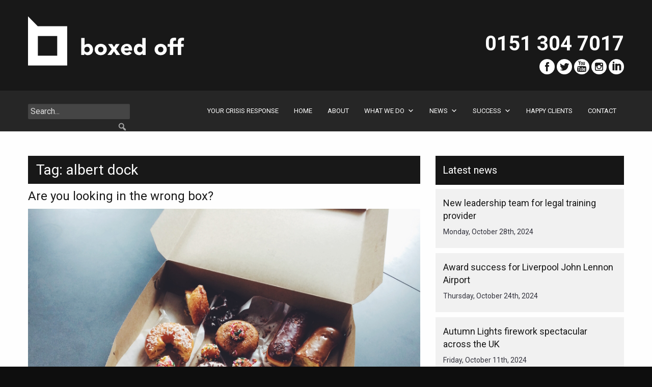

--- FILE ---
content_type: text/html; charset=UTF-8
request_url: https://boxedoffcomms.co.uk/tag/albert-dock/
body_size: 8717
content:
<!doctype html>

<html class="no-js"  lang="en-US">

<head>
	<meta charset="utf-8">

	<!-- Force IE to use the latest rendering engine available -->
	<meta http-equiv="X-UA-Compatible" content="IE=edge">

	<!-- Mobile Meta -->
	<meta name="viewport" content="width=device-width, initial-scale=1.0">
	<meta class="foundation-mq">

	<!-- If Site Icon isn't set in customizer -->
		<!-- Icons & Favicons -->
	<link rel="icon" href="https://boxedoffcomms.co.uk/wp-content/themes/boxed-off-comms-2017/favicon.png">
	<link href="https://boxedoffcomms.co.uk/wp-content/themes/boxed-off-comms-2017/assets/images/apple-icon-touch.png" rel="apple-touch-icon" />
			<!--[if IE]>
				<link rel="shortcut icon" href="https://boxedoffcomms.co.uk/wp-content/themes/boxed-off-comms-2017/favicon.ico">
			<![endif]-->
			<meta name="msapplication-TileColor" content="#f01d4f">
			<meta name="msapplication-TileImage" content="https://boxedoffcomms.co.uk/wp-content/themes/boxed-off-comms-2017/assets/images/win8-tile-icon.png">
			<meta name="theme-color" content="#121212">
			
			<link rel="pingback" href="https://boxedoffcomms.co.uk/xmlrpc.php">

			<meta name='robots' content='index, follow, max-image-preview:large, max-snippet:-1, max-video-preview:-1' />

	<!-- This site is optimized with the Yoast SEO plugin v22.9 - https://yoast.com/wordpress/plugins/seo/ -->
	<title>albert dock &#187; Boxed Off Comms</title>
	<link rel="canonical" href="https://boxedoffcomms.co.uk/tag/albert-dock/" />
	<meta property="og:locale" content="en_US" />
	<meta property="og:type" content="article" />
	<meta property="og:title" content="albert dock &#187; Boxed Off Comms" />
	<meta property="og:url" content="https://boxedoffcomms.co.uk/tag/albert-dock/" />
	<meta property="og:site_name" content="Boxed Off Comms" />
	<meta name="twitter:card" content="summary_large_image" />
	<script type="application/ld+json" class="yoast-schema-graph">{"@context":"https://schema.org","@graph":[{"@type":"CollectionPage","@id":"https://boxedoffcomms.co.uk/tag/albert-dock/","url":"https://boxedoffcomms.co.uk/tag/albert-dock/","name":"albert dock &#187; Boxed Off Comms","isPartOf":{"@id":"https://boxedoffcomms.co.uk/#website"},"breadcrumb":{"@id":"https://boxedoffcomms.co.uk/tag/albert-dock/#breadcrumb"},"inLanguage":"en-US"},{"@type":"BreadcrumbList","@id":"https://boxedoffcomms.co.uk/tag/albert-dock/#breadcrumb","itemListElement":[{"@type":"ListItem","position":1,"name":"Home","item":"https://boxedoffcomms.co.uk/"},{"@type":"ListItem","position":2,"name":"albert dock"}]},{"@type":"WebSite","@id":"https://boxedoffcomms.co.uk/#website","url":"https://boxedoffcomms.co.uk/","name":"Boxed Off Comms","description":"PR, Public Affairs, Crisis Management &amp; Media Trainingpool","potentialAction":[{"@type":"SearchAction","target":{"@type":"EntryPoint","urlTemplate":"https://boxedoffcomms.co.uk/?s={search_term_string}"},"query-input":"required name=search_term_string"}],"inLanguage":"en-US"}]}</script>
	<!-- / Yoast SEO plugin. -->


<link rel="alternate" type="application/rss+xml" title="Boxed Off Comms &raquo; Feed" href="https://boxedoffcomms.co.uk/feed/" />
<link rel="alternate" type="application/rss+xml" title="Boxed Off Comms &raquo; Comments Feed" href="https://boxedoffcomms.co.uk/comments/feed/" />
<link rel="alternate" type="application/rss+xml" title="Boxed Off Comms &raquo; albert dock Tag Feed" href="https://boxedoffcomms.co.uk/tag/albert-dock/feed/" />
<script type="text/javascript">
/* <![CDATA[ */
window._wpemojiSettings = {"baseUrl":"https:\/\/s.w.org\/images\/core\/emoji\/15.0.3\/72x72\/","ext":".png","svgUrl":"https:\/\/s.w.org\/images\/core\/emoji\/15.0.3\/svg\/","svgExt":".svg","source":{"concatemoji":"https:\/\/boxedoffcomms.co.uk\/wp-includes\/js\/wp-emoji-release.min.js"}};
/*! This file is auto-generated */
!function(i,n){var o,s,e;function c(e){try{var t={supportTests:e,timestamp:(new Date).valueOf()};sessionStorage.setItem(o,JSON.stringify(t))}catch(e){}}function p(e,t,n){e.clearRect(0,0,e.canvas.width,e.canvas.height),e.fillText(t,0,0);var t=new Uint32Array(e.getImageData(0,0,e.canvas.width,e.canvas.height).data),r=(e.clearRect(0,0,e.canvas.width,e.canvas.height),e.fillText(n,0,0),new Uint32Array(e.getImageData(0,0,e.canvas.width,e.canvas.height).data));return t.every(function(e,t){return e===r[t]})}function u(e,t,n){switch(t){case"flag":return n(e,"\ud83c\udff3\ufe0f\u200d\u26a7\ufe0f","\ud83c\udff3\ufe0f\u200b\u26a7\ufe0f")?!1:!n(e,"\ud83c\uddfa\ud83c\uddf3","\ud83c\uddfa\u200b\ud83c\uddf3")&&!n(e,"\ud83c\udff4\udb40\udc67\udb40\udc62\udb40\udc65\udb40\udc6e\udb40\udc67\udb40\udc7f","\ud83c\udff4\u200b\udb40\udc67\u200b\udb40\udc62\u200b\udb40\udc65\u200b\udb40\udc6e\u200b\udb40\udc67\u200b\udb40\udc7f");case"emoji":return!n(e,"\ud83d\udc26\u200d\u2b1b","\ud83d\udc26\u200b\u2b1b")}return!1}function f(e,t,n){var r="undefined"!=typeof WorkerGlobalScope&&self instanceof WorkerGlobalScope?new OffscreenCanvas(300,150):i.createElement("canvas"),a=r.getContext("2d",{willReadFrequently:!0}),o=(a.textBaseline="top",a.font="600 32px Arial",{});return e.forEach(function(e){o[e]=t(a,e,n)}),o}function t(e){var t=i.createElement("script");t.src=e,t.defer=!0,i.head.appendChild(t)}"undefined"!=typeof Promise&&(o="wpEmojiSettingsSupports",s=["flag","emoji"],n.supports={everything:!0,everythingExceptFlag:!0},e=new Promise(function(e){i.addEventListener("DOMContentLoaded",e,{once:!0})}),new Promise(function(t){var n=function(){try{var e=JSON.parse(sessionStorage.getItem(o));if("object"==typeof e&&"number"==typeof e.timestamp&&(new Date).valueOf()<e.timestamp+604800&&"object"==typeof e.supportTests)return e.supportTests}catch(e){}return null}();if(!n){if("undefined"!=typeof Worker&&"undefined"!=typeof OffscreenCanvas&&"undefined"!=typeof URL&&URL.createObjectURL&&"undefined"!=typeof Blob)try{var e="postMessage("+f.toString()+"("+[JSON.stringify(s),u.toString(),p.toString()].join(",")+"));",r=new Blob([e],{type:"text/javascript"}),a=new Worker(URL.createObjectURL(r),{name:"wpTestEmojiSupports"});return void(a.onmessage=function(e){c(n=e.data),a.terminate(),t(n)})}catch(e){}c(n=f(s,u,p))}t(n)}).then(function(e){for(var t in e)n.supports[t]=e[t],n.supports.everything=n.supports.everything&&n.supports[t],"flag"!==t&&(n.supports.everythingExceptFlag=n.supports.everythingExceptFlag&&n.supports[t]);n.supports.everythingExceptFlag=n.supports.everythingExceptFlag&&!n.supports.flag,n.DOMReady=!1,n.readyCallback=function(){n.DOMReady=!0}}).then(function(){return e}).then(function(){var e;n.supports.everything||(n.readyCallback(),(e=n.source||{}).concatemoji?t(e.concatemoji):e.wpemoji&&e.twemoji&&(t(e.twemoji),t(e.wpemoji)))}))}((window,document),window._wpemojiSettings);
/* ]]> */
</script>
<link rel='stylesheet' id='formidable-css' href='https://boxedoffcomms.co.uk/wp-content/plugins/formidable/css/formidableforms.css' type='text/css' media='all' />
<style id='wp-emoji-styles-inline-css' type='text/css'>

	img.wp-smiley, img.emoji {
		display: inline !important;
		border: none !important;
		box-shadow: none !important;
		height: 1em !important;
		width: 1em !important;
		margin: 0 0.07em !important;
		vertical-align: -0.1em !important;
		background: none !important;
		padding: 0 !important;
	}
</style>
<link rel='stylesheet' id='wp-block-library-css' href='https://boxedoffcomms.co.uk/wp-includes/css/dist/block-library/style.min.css' type='text/css' media='all' />
<style id='classic-theme-styles-inline-css' type='text/css'>
/*! This file is auto-generated */
.wp-block-button__link{color:#fff;background-color:#32373c;border-radius:9999px;box-shadow:none;text-decoration:none;padding:calc(.667em + 2px) calc(1.333em + 2px);font-size:1.125em}.wp-block-file__button{background:#32373c;color:#fff;text-decoration:none}
</style>
<style id='global-styles-inline-css' type='text/css'>
body{--wp--preset--color--black: #000000;--wp--preset--color--cyan-bluish-gray: #abb8c3;--wp--preset--color--white: #ffffff;--wp--preset--color--pale-pink: #f78da7;--wp--preset--color--vivid-red: #cf2e2e;--wp--preset--color--luminous-vivid-orange: #ff6900;--wp--preset--color--luminous-vivid-amber: #fcb900;--wp--preset--color--light-green-cyan: #7bdcb5;--wp--preset--color--vivid-green-cyan: #00d084;--wp--preset--color--pale-cyan-blue: #8ed1fc;--wp--preset--color--vivid-cyan-blue: #0693e3;--wp--preset--color--vivid-purple: #9b51e0;--wp--preset--gradient--vivid-cyan-blue-to-vivid-purple: linear-gradient(135deg,rgba(6,147,227,1) 0%,rgb(155,81,224) 100%);--wp--preset--gradient--light-green-cyan-to-vivid-green-cyan: linear-gradient(135deg,rgb(122,220,180) 0%,rgb(0,208,130) 100%);--wp--preset--gradient--luminous-vivid-amber-to-luminous-vivid-orange: linear-gradient(135deg,rgba(252,185,0,1) 0%,rgba(255,105,0,1) 100%);--wp--preset--gradient--luminous-vivid-orange-to-vivid-red: linear-gradient(135deg,rgba(255,105,0,1) 0%,rgb(207,46,46) 100%);--wp--preset--gradient--very-light-gray-to-cyan-bluish-gray: linear-gradient(135deg,rgb(238,238,238) 0%,rgb(169,184,195) 100%);--wp--preset--gradient--cool-to-warm-spectrum: linear-gradient(135deg,rgb(74,234,220) 0%,rgb(151,120,209) 20%,rgb(207,42,186) 40%,rgb(238,44,130) 60%,rgb(251,105,98) 80%,rgb(254,248,76) 100%);--wp--preset--gradient--blush-light-purple: linear-gradient(135deg,rgb(255,206,236) 0%,rgb(152,150,240) 100%);--wp--preset--gradient--blush-bordeaux: linear-gradient(135deg,rgb(254,205,165) 0%,rgb(254,45,45) 50%,rgb(107,0,62) 100%);--wp--preset--gradient--luminous-dusk: linear-gradient(135deg,rgb(255,203,112) 0%,rgb(199,81,192) 50%,rgb(65,88,208) 100%);--wp--preset--gradient--pale-ocean: linear-gradient(135deg,rgb(255,245,203) 0%,rgb(182,227,212) 50%,rgb(51,167,181) 100%);--wp--preset--gradient--electric-grass: linear-gradient(135deg,rgb(202,248,128) 0%,rgb(113,206,126) 100%);--wp--preset--gradient--midnight: linear-gradient(135deg,rgb(2,3,129) 0%,rgb(40,116,252) 100%);--wp--preset--font-size--small: 13px;--wp--preset--font-size--medium: 20px;--wp--preset--font-size--large: 36px;--wp--preset--font-size--x-large: 42px;--wp--preset--spacing--20: 0.44rem;--wp--preset--spacing--30: 0.67rem;--wp--preset--spacing--40: 1rem;--wp--preset--spacing--50: 1.5rem;--wp--preset--spacing--60: 2.25rem;--wp--preset--spacing--70: 3.38rem;--wp--preset--spacing--80: 5.06rem;--wp--preset--shadow--natural: 6px 6px 9px rgba(0, 0, 0, 0.2);--wp--preset--shadow--deep: 12px 12px 50px rgba(0, 0, 0, 0.4);--wp--preset--shadow--sharp: 6px 6px 0px rgba(0, 0, 0, 0.2);--wp--preset--shadow--outlined: 6px 6px 0px -3px rgba(255, 255, 255, 1), 6px 6px rgba(0, 0, 0, 1);--wp--preset--shadow--crisp: 6px 6px 0px rgba(0, 0, 0, 1);}:where(.is-layout-flex){gap: 0.5em;}:where(.is-layout-grid){gap: 0.5em;}body .is-layout-flex{display: flex;}body .is-layout-flex{flex-wrap: wrap;align-items: center;}body .is-layout-flex > *{margin: 0;}body .is-layout-grid{display: grid;}body .is-layout-grid > *{margin: 0;}:where(.wp-block-columns.is-layout-flex){gap: 2em;}:where(.wp-block-columns.is-layout-grid){gap: 2em;}:where(.wp-block-post-template.is-layout-flex){gap: 1.25em;}:where(.wp-block-post-template.is-layout-grid){gap: 1.25em;}.has-black-color{color: var(--wp--preset--color--black) !important;}.has-cyan-bluish-gray-color{color: var(--wp--preset--color--cyan-bluish-gray) !important;}.has-white-color{color: var(--wp--preset--color--white) !important;}.has-pale-pink-color{color: var(--wp--preset--color--pale-pink) !important;}.has-vivid-red-color{color: var(--wp--preset--color--vivid-red) !important;}.has-luminous-vivid-orange-color{color: var(--wp--preset--color--luminous-vivid-orange) !important;}.has-luminous-vivid-amber-color{color: var(--wp--preset--color--luminous-vivid-amber) !important;}.has-light-green-cyan-color{color: var(--wp--preset--color--light-green-cyan) !important;}.has-vivid-green-cyan-color{color: var(--wp--preset--color--vivid-green-cyan) !important;}.has-pale-cyan-blue-color{color: var(--wp--preset--color--pale-cyan-blue) !important;}.has-vivid-cyan-blue-color{color: var(--wp--preset--color--vivid-cyan-blue) !important;}.has-vivid-purple-color{color: var(--wp--preset--color--vivid-purple) !important;}.has-black-background-color{background-color: var(--wp--preset--color--black) !important;}.has-cyan-bluish-gray-background-color{background-color: var(--wp--preset--color--cyan-bluish-gray) !important;}.has-white-background-color{background-color: var(--wp--preset--color--white) !important;}.has-pale-pink-background-color{background-color: var(--wp--preset--color--pale-pink) !important;}.has-vivid-red-background-color{background-color: var(--wp--preset--color--vivid-red) !important;}.has-luminous-vivid-orange-background-color{background-color: var(--wp--preset--color--luminous-vivid-orange) !important;}.has-luminous-vivid-amber-background-color{background-color: var(--wp--preset--color--luminous-vivid-amber) !important;}.has-light-green-cyan-background-color{background-color: var(--wp--preset--color--light-green-cyan) !important;}.has-vivid-green-cyan-background-color{background-color: var(--wp--preset--color--vivid-green-cyan) !important;}.has-pale-cyan-blue-background-color{background-color: var(--wp--preset--color--pale-cyan-blue) !important;}.has-vivid-cyan-blue-background-color{background-color: var(--wp--preset--color--vivid-cyan-blue) !important;}.has-vivid-purple-background-color{background-color: var(--wp--preset--color--vivid-purple) !important;}.has-black-border-color{border-color: var(--wp--preset--color--black) !important;}.has-cyan-bluish-gray-border-color{border-color: var(--wp--preset--color--cyan-bluish-gray) !important;}.has-white-border-color{border-color: var(--wp--preset--color--white) !important;}.has-pale-pink-border-color{border-color: var(--wp--preset--color--pale-pink) !important;}.has-vivid-red-border-color{border-color: var(--wp--preset--color--vivid-red) !important;}.has-luminous-vivid-orange-border-color{border-color: var(--wp--preset--color--luminous-vivid-orange) !important;}.has-luminous-vivid-amber-border-color{border-color: var(--wp--preset--color--luminous-vivid-amber) !important;}.has-light-green-cyan-border-color{border-color: var(--wp--preset--color--light-green-cyan) !important;}.has-vivid-green-cyan-border-color{border-color: var(--wp--preset--color--vivid-green-cyan) !important;}.has-pale-cyan-blue-border-color{border-color: var(--wp--preset--color--pale-cyan-blue) !important;}.has-vivid-cyan-blue-border-color{border-color: var(--wp--preset--color--vivid-cyan-blue) !important;}.has-vivid-purple-border-color{border-color: var(--wp--preset--color--vivid-purple) !important;}.has-vivid-cyan-blue-to-vivid-purple-gradient-background{background: var(--wp--preset--gradient--vivid-cyan-blue-to-vivid-purple) !important;}.has-light-green-cyan-to-vivid-green-cyan-gradient-background{background: var(--wp--preset--gradient--light-green-cyan-to-vivid-green-cyan) !important;}.has-luminous-vivid-amber-to-luminous-vivid-orange-gradient-background{background: var(--wp--preset--gradient--luminous-vivid-amber-to-luminous-vivid-orange) !important;}.has-luminous-vivid-orange-to-vivid-red-gradient-background{background: var(--wp--preset--gradient--luminous-vivid-orange-to-vivid-red) !important;}.has-very-light-gray-to-cyan-bluish-gray-gradient-background{background: var(--wp--preset--gradient--very-light-gray-to-cyan-bluish-gray) !important;}.has-cool-to-warm-spectrum-gradient-background{background: var(--wp--preset--gradient--cool-to-warm-spectrum) !important;}.has-blush-light-purple-gradient-background{background: var(--wp--preset--gradient--blush-light-purple) !important;}.has-blush-bordeaux-gradient-background{background: var(--wp--preset--gradient--blush-bordeaux) !important;}.has-luminous-dusk-gradient-background{background: var(--wp--preset--gradient--luminous-dusk) !important;}.has-pale-ocean-gradient-background{background: var(--wp--preset--gradient--pale-ocean) !important;}.has-electric-grass-gradient-background{background: var(--wp--preset--gradient--electric-grass) !important;}.has-midnight-gradient-background{background: var(--wp--preset--gradient--midnight) !important;}.has-small-font-size{font-size: var(--wp--preset--font-size--small) !important;}.has-medium-font-size{font-size: var(--wp--preset--font-size--medium) !important;}.has-large-font-size{font-size: var(--wp--preset--font-size--large) !important;}.has-x-large-font-size{font-size: var(--wp--preset--font-size--x-large) !important;}
.wp-block-navigation a:where(:not(.wp-element-button)){color: inherit;}
:where(.wp-block-post-template.is-layout-flex){gap: 1.25em;}:where(.wp-block-post-template.is-layout-grid){gap: 1.25em;}
:where(.wp-block-columns.is-layout-flex){gap: 2em;}:where(.wp-block-columns.is-layout-grid){gap: 2em;}
.wp-block-pullquote{font-size: 1.5em;line-height: 1.6;}
</style>
<link rel='stylesheet' id='megamenu-css' href='https://boxedoffcomms.co.uk/wp-content/uploads/maxmegamenu/style.css' type='text/css' media='all' />
<link rel='stylesheet' id='dashicons-css' href='https://boxedoffcomms.co.uk/wp-includes/css/dashicons.min.css' type='text/css' media='all' />
<link rel='stylesheet' id='megamenu-genericons-css' href='https://boxedoffcomms.co.uk/wp-content/plugins/megamenu-pro/icons/genericons/genericons/genericons.css' type='text/css' media='all' />
<link rel='stylesheet' id='megamenu-fontawesome-css' href='https://boxedoffcomms.co.uk/wp-content/plugins/megamenu-pro/icons/fontawesome/css/font-awesome.min.css' type='text/css' media='all' />
<link rel='stylesheet' id='megamenu-fontawesome5-css' href='https://boxedoffcomms.co.uk/wp-content/plugins/megamenu-pro/icons/fontawesome5/css/all.min.css' type='text/css' media='all' />
<link rel='stylesheet' id='magnific-css-css' href='https://boxedoffcomms.co.uk/wp-content/themes/boxed-off-comms-2017/assets/css/magnific-popup.css' type='text/css' media='all' />
<link rel='stylesheet' id='slick-theme-css-css' href='https://boxedoffcomms.co.uk/wp-content/themes/boxed-off-comms-2017/assets/css/slick-theme.css' type='text/css' media='all' />
<link rel='stylesheet' id='slick-css-css' href='https://boxedoffcomms.co.uk/wp-content/themes/boxed-off-comms-2017/assets/css/slick.css' type='text/css' media='all' />
<link rel='stylesheet' id='site-css-css' href='https://boxedoffcomms.co.uk/wp-content/themes/boxed-off-comms-2017/assets/css/style.css' type='text/css' media='all' />
<link rel='stylesheet' id='googleFonts-css' href='https://fonts.googleapis.com/css?family=Roboto%3A300%2C400%2C400i%2C700%2C900&#038;ver=6.5.7' type='text/css' media='all' />
<script type="text/javascript" src="https://boxedoffcomms.co.uk/wp-content/plugins/wp-retina-2x/app/picturefill.min.js" id="wr2x-picturefill-js-js"></script>
<script type="text/javascript" src="https://boxedoffcomms.co.uk/wp-includes/js/jquery/jquery.min.js" id="jquery-core-js"></script>
<script type="text/javascript" src="https://boxedoffcomms.co.uk/wp-includes/js/jquery/jquery-migrate.min.js" id="jquery-migrate-js"></script>
<link rel="https://api.w.org/" href="https://boxedoffcomms.co.uk/wp-json/" /><link rel="alternate" type="application/json" href="https://boxedoffcomms.co.uk/wp-json/wp/v2/tags/195" /><script type="text/javascript">document.documentElement.className += " js";</script>
<style type="text/css">/** Mega Menu CSS: fs **/</style>

			<script>
				(function(i,s,o,g,r,a,m){i['GoogleAnalyticsObject']=r;i[r]=i[r]||function(){
					(i[r].q=i[r].q||[]).push(arguments)},i[r].l=1*new Date();a=s.createElement(o),
					m=s.getElementsByTagName(o)[0];a.async=1;a.src=g;m.parentNode.insertBefore(a,m)
				})(window,document,'script','//www.google-analytics.com/analytics.js','ga');
				ga('create', 'UA-42567647-1', 'auto');
				ga('send', 'pageview');
			</script>

<style>
	@keyframes flickerAnimation {
  0%   { opacity:1; }
  50%  { opacity:0.5; }
  100% { opacity:1; }
}
@-o-keyframes flickerAnimation{
  0%   { opacity:1; }
  50%  { opacity:0.5; }
  100% { opacity:1; }
}
@-moz-keyframes flickerAnimation{
  0%   { opacity:1; }
  50%  { opacity:0.5; }
  100% { opacity:1; }
}
@-webkit-keyframes flickerAnimation{
  0%   { opacity:1; }
  50%  { opacity:0.5; }
  100% { opacity:1; }
}
.animate-flicker {
   -webkit-animation: flickerAnimation 1s infinite;
   -moz-animation: flickerAnimation 1s infinite;
   -o-animation: flickerAnimation 1s infinite;
    animation: flickerAnimation 1s infinite;
}
</style>
		</head>

		<!-- Uncomment this line if using the Off-Canvas Menu --> 

		<body class="archive tag tag-albert-dock tag-195 mega-menu-max-mega-menu-1">

			<div class="wrapper-body-container">
				<div class="wrapper-header">
					<div class="row">
						<div class="small-12 medium-6 large-6 column text-center medium-text-left">
														<a href="https://boxedoffcomms.co.uk"><img class="header-logo" alt="Boxed Off Communications Ltd" srcset="https://boxedoffcomms.co.uk/wp-content/uploads/2017/02/logo-boxedoffcomms.png, https://boxedoffcomms.co.uk/wp-content/uploads/2017/02/logo-boxedoffcomms@2x.png 2x" /></a>
						</div>
						<div class="small-12 medium-6 large-6 column text-center medium-text-right">
							<div class="header-phone">
								<a class="phone-number" href="tel:01513047017">0151 304 7017</a>
							</div>


						<div class="social-icons">
															<a href="https://www.facebook.com/boxedoffcomms" target="_blank"><img alt="Facebook site link" style="width: 30px;" srcset="https://boxedoffcomms.co.uk/wp-content/themes/boxed-off-comms-2017/assets/images/logo-social-facebook-white.png, https://boxedoffcomms.co.uk/wp-content/themes/boxed-off-comms-2017/assets/images/logo-social-facebook-white@2x.png 2x"></a> 
														
															<a href="https://twitter.com/boxedoffcomms" target="_blank"><img alt="Twitter site link" style="width: 30px;" srcset="https://boxedoffcomms.co.uk/wp-content/themes/boxed-off-comms-2017/assets/images/logo-social-twitter-white.png, https://boxedoffcomms.co.uk/wp-content/themes/boxed-off-comms-2017/assets/images/logo-social-twitter-white@2x.png 2x"></a> 
							
															<a href="https://www.youtube.com/channel/UCghrLjLqeQnEd-8VKoON1bg" target="_blank"><img alt="Youtube site link" style="width: 30px;" srcset="https://boxedoffcomms.co.uk/wp-content/themes/boxed-off-comms-2017/assets/images/logo-social-youtube-white.png, https://boxedoffcomms.co.uk/wp-content/themes/boxed-off-comms-2017/assets/images/logo-social-youtube-white@2x.png 2x"></a> 
							
															<a href="https://www.instagram.com/boxedoffcomms/" target="_blank"><img alt="Instagram site link" style="width: 30px;" srcset="https://boxedoffcomms.co.uk/wp-content/themes/boxed-off-comms-2017/assets/images/logo-social-instagram-white.png, https://boxedoffcomms.co.uk/wp-content/themes/boxed-off-comms-2017/assets/images/logo-social-instagram-white@2x.png 2x"></a> 
							
							
															<a href="https://www.linkedin.com/company/boxed-off-communications-ltd" target="_blank"><img alt="LinkedIn site link" style="width: 30px;" srcset="https://boxedoffcomms.co.uk/wp-content/themes/boxed-off-comms-2017/assets/images/logo-social-linkedin-white.png, https://boxedoffcomms.co.uk/wp-content/themes/boxed-off-comms-2017/assets/images/logo-social-linkedin-white@2x.png 2x"></a> 
							
							
<!-- <a href="< ?php echo site_url( ); ?>/live-feeds"><img src="< ?php echo get_template_directory_uri(); ?>/assets/images/button-live-feeds.png" alt="Live feeds" class="animate-flicker" style="height: 30px;"></a>  -->

						</div>	

						</div>
					</div>
				</div>

				<div class="wrapper-main-navigation-bar">
					<div class="row navigation-bar-content">
						<div class="small-12 column">
							<div id="mega-menu-wrap-max_mega_menu_1" class="mega-menu-wrap"><div class="mega-menu-toggle"><div class="mega-toggle-blocks-left"></div><div class="mega-toggle-blocks-center"></div><div class="mega-toggle-blocks-right"><div class='mega-toggle-block mega-menu-toggle-block mega-toggle-block-1' id='mega-toggle-block-1' tabindex='0'><span class='mega-toggle-label' role='button' aria-expanded='false'><span class='mega-toggle-label-closed'>MENU</span><span class='mega-toggle-label-open'>MENU</span></span></div></div></div><ul id="mega-menu-max_mega_menu_1" class="mega-menu max-mega-menu mega-menu-horizontal mega-no-js" data-event="hover_intent" data-effect="fade_up" data-effect-speed="200" data-effect-mobile="disabled" data-effect-speed-mobile="0" data-mobile-force-width="false" data-second-click="go" data-document-click="collapse" data-vertical-behaviour="standard" data-breakpoint="800" data-unbind="true" data-mobile-state="collapse_all" data-hover-intent-timeout="300" data-hover-intent-interval="100"><li class='mega-menu-item mega-menu-item-type-custom mega-menu-item-object-custom mega-align-bottom-left mega-menu-flyout mega-menu-item-1936' id='mega-menu-item-1936'><a class="mega-menu-link" href="https://yourcrisisresponse.co.uk/" tabindex="0">Your Crisis Response</a></li><li class='mega-menu-item mega-menu-item-type-custom mega-menu-item-object-custom mega-menu-item-home mega-align-bottom-left mega-menu-flyout mega-menu-item-10' id='mega-menu-item-10'><a class="mega-menu-link" href="http://boxedoffcomms.co.uk/" tabindex="0">Home</a></li><li class='mega-menu-item mega-menu-item-type-post_type mega-menu-item-object-page mega-align-bottom-left mega-menu-flyout mega-menu-item-23' id='mega-menu-item-23'><a class="mega-menu-link" href="https://boxedoffcomms.co.uk/about-us/" tabindex="0">About</a></li><li class='mega-menu-item mega-menu-item-type-custom mega-menu-item-object-custom mega-menu-item-has-children mega-align-bottom-left mega-menu-flyout mega-menu-item-879' id='mega-menu-item-879'><a class="mega-menu-link" href="http://boxedoffcomms.co.uk/what-we-do/" aria-haspopup="true" aria-expanded="false" tabindex="0">What we do<span class="mega-indicator"></span></a>
<ul class="mega-sub-menu">
<li class='mega-menu-item mega-menu-item-type-post_type mega-menu-item-object-dwb_whatwedo mega-menu-item-890' id='mega-menu-item-890'><a class="mega-menu-link" href="https://boxedoffcomms.co.uk/what-we-do/pr-media-relations/">PR &#038; media relations</a></li><li class='mega-menu-item mega-menu-item-type-post_type mega-menu-item-object-dwb_whatwedo mega-menu-item-891' id='mega-menu-item-891'><a class="mega-menu-link" href="https://boxedoffcomms.co.uk/what-we-do/public-affairs/">Public affairs</a></li><li class='mega-menu-item mega-menu-item-type-post_type mega-menu-item-object-dwb_whatwedo mega-menu-item-888' id='mega-menu-item-888'><a class="mega-menu-link" href="https://boxedoffcomms.co.uk/what-we-do/crisis-reputation-management/">Crisis &#038; reputation management</a></li><li class='mega-menu-item mega-menu-item-type-post_type mega-menu-item-object-dwb_whatwedo mega-menu-item-889' id='mega-menu-item-889'><a class="mega-menu-link" href="https://boxedoffcomms.co.uk/what-we-do/media-training/">Media training</a></li><li class='mega-menu-item mega-menu-item-type-post_type mega-menu-item-object-dwb_whatwedo mega-menu-item-881' id='mega-menu-item-881'><a class="mega-menu-link" href="https://boxedoffcomms.co.uk/what-we-do/brand-launch/">Brand launch</a></li><li class='mega-menu-item mega-menu-item-type-post_type mega-menu-item-object-dwb_whatwedo mega-menu-item-1272' id='mega-menu-item-1272'><a class="mega-menu-link" href="https://boxedoffcomms.co.uk/what-we-do/social-media/">Social media</a></li></ul>
</li><li class='mega-menu-item mega-menu-item-type-post_type mega-menu-item-object-page mega-menu-item-has-children mega-align-bottom-left mega-menu-flyout mega-menu-item-909' id='mega-menu-item-909'><a class="mega-menu-link" href="https://boxedoffcomms.co.uk/news-articles/" aria-haspopup="true" aria-expanded="false" tabindex="0">News<span class="mega-indicator"></span></a>
<ul class="mega-sub-menu">
<li class='mega-menu-item mega-menu-item-type-post_type mega-menu-item-object-page mega-menu-item-910' id='mega-menu-item-910'><a class="mega-menu-link" href="https://boxedoffcomms.co.uk/news-articles/">Latest news</a></li><li class='mega-menu-item mega-menu-item-type-post_type mega-menu-item-object-page mega-current_page_parent mega-menu-item-25' id='mega-menu-item-25'><a class="mega-menu-link" href="https://boxedoffcomms.co.uk/news/">Archive</a></li></ul>
</li><li class='mega-menu-item mega-menu-item-type-post_type mega-menu-item-object-page mega-menu-item-has-children mega-align-bottom-left mega-menu-flyout mega-menu-item-27' id='mega-menu-item-27'><a class="mega-menu-link" href="https://boxedoffcomms.co.uk/success-stories/" aria-haspopup="true" aria-expanded="false" tabindex="0">Success<span class="mega-indicator"></span></a>
<ul class="mega-sub-menu">
<li class='mega-menu-item mega-menu-item-type-taxonomy mega-menu-item-object-category mega-menu-item-826' id='mega-menu-item-826'><a class="mega-menu-link" href="https://boxedoffcomms.co.uk/category/charity/">Charity</a></li><li class='mega-menu-item mega-menu-item-type-taxonomy mega-menu-item-object-category mega-menu-item-828' id='mega-menu-item-828'><a class="mega-menu-link" href="https://boxedoffcomms.co.uk/category/leisure/">Leisure</a></li><li class='mega-menu-item mega-menu-item-type-taxonomy mega-menu-item-object-category mega-menu-item-829' id='mega-menu-item-829'><a class="mega-menu-link" href="https://boxedoffcomms.co.uk/category/professional/">Professional</a></li><li class='mega-menu-item mega-menu-item-type-taxonomy mega-menu-item-object-category mega-menu-item-830' id='mega-menu-item-830'><a class="mega-menu-link" href="https://boxedoffcomms.co.uk/category/sport/">Sport</a></li><li class='mega-menu-item mega-menu-item-type-taxonomy mega-menu-item-object-category mega-menu-item-831' id='mega-menu-item-831'><a class="mega-menu-link" href="https://boxedoffcomms.co.uk/category/tourism/">Tourism</a></li></ul>
</li><li class='mega-menu-item mega-menu-item-type-custom mega-menu-item-object-custom mega-align-bottom-left mega-menu-flyout mega-menu-item-841' id='mega-menu-item-841'><a class="mega-menu-link" href="http://boxedoffcomms.co.uk/testimonials/" tabindex="0">Happy clients</a></li><li class='mega-menu-item mega-menu-item-type-post_type mega-menu-item-object-page mega-align-bottom-left mega-menu-flyout mega-menu-item-24' id='mega-menu-item-24'><a class="mega-menu-link" href="https://boxedoffcomms.co.uk/contact-us/" tabindex="0">Contact</a></li><li class='mega-menu-item mega-menu-item-type-custom mega-menu-item-object-custom mega-align-bottom-left mega-menu-flyout mega-item-align-float-left mega-menu-item-28' id='mega-menu-item-28'><div class='mega-search-wrap mega-static'><form class='mega-search mega-search-open' role='search' action='https://boxedoffcomms.co.uk/'>
						<input type='submit' value='Search'>
						<input type='text' role='searchbox' id='mega-search-28' aria-label='Search...' data-placeholder='Search...' placeholder='Search...' name='s'>
						<span tabindex='0' role='button' class='dashicons dashicons-search search-icon' aria-controls='mega-search-28'></span>
						
					</form></div></li></ul></div>						</div>
					</div>
				</div>
			
	<div id="content">
	
		<div id="inner-content" class="row">
		
		    <main id="main" class="large-8 medium-8 columns" role="main">
			    
		    	<header>
		    		<h1 class="page-title">Tag: <span>albert dock</span></h1>
		    	</header>
		
		    												
					<div id="post-not-found" class="hentry">
	
	
		<header class="article-header">
		<h2>Are you looking in the wrong box?</h2>
		</header> <!-- end article header -->

		<img src="https://boxedoffcomms.co.uk/wp-content/themes/boxed-off-comms-2017/assets/images/boxcakes.jpg" alt="Not found!" style="margin-bottom: 2rem;">
		<section class="entry-content">
			<p>The page you were looking for was not found, but maybe try looking again by using our site search facility.</p>
		</section> <!-- end article section -->

		<section class="search">
			<p><form role="search" method="get" class="search-form" action="https://boxedoffcomms.co.uk/">
	<label>
		<span class="screen-reader-text">Search for:</span>
		<input type="search" class="search-field" placeholder="Search..." value="" name="s" title="Search for:" />
	</label>
	<input type="submit" class="search-submit button" value="Search" />
</form></p>
		</section> <!-- end search section -->

		
</div>
						
						
			</main> <!-- end #main -->
	
			<div id="sidebar1" class="sidebar small-12 medium-4 large-4 columns hide-for-small show-for-medium" role="complementary">





<div class="sidebar-news-feed">
<h2>Latest news</h2>
	<ul class="block-grid-small-12">
				<li><a href="https://boxedoffcomms.co.uk/news/new-leadership-team-for-legal-training-provider/">
			<h3>New leadership team for legal training provider</h3>
			<p class="date">Monday, October 28th, 2024</p></a>
			</li>
				<li><a href="https://boxedoffcomms.co.uk/news/award-success-for-liverpool-john-lennon-airport/">
			<h3>Award success for Liverpool John Lennon Airport</h3>
			<p class="date">Thursday, October 24th, 2024</p></a>
			</li>
				<li><a href="https://boxedoffcomms.co.uk/news/1958/">
			<h3>Autumn Lights firework spectacular across the UK</h3>
			<p class="date">Friday, October 11th, 2024</p></a>
			</li>
				<li><a href="https://boxedoffcomms.co.uk/news/indoor-funfair-arrives-in-liverpool-for-longest-stay-yet/">
			<h3>Indoor Funfair arrives in Liverpool for longest stay yet</h3>
			<p class="date">Tuesday, August 6th, 2024</p></a>
			</li>
				<li><a href="https://boxedoffcomms.co.uk/news/back-to-liverpool-for-uks-ultimate-automotive-show/">
			<h3>Back to Liverpool for UK&#8217;s ultimate automotive show</h3>
			<p class="date">Monday, January 22nd, 2024</p></a>
			</li>
				<li><a href="https://boxedoffcomms.co.uk/news/1938/">
			<h3>Boxed Off launches Your Crisis Response for SMEs</h3>
			<p class="date">Tuesday, October 24th, 2023</p></a>
			</li>
				<li><a href="https://boxedoffcomms.co.uk/news/get-ready-to-raise-your-steins-for-oktoberfest-liverpool/">
			<h3>Get ready to raise your steins for Oktoberfest Liverpool</h3>
			<p class="date">Monday, September 25th, 2023</p></a>
			</li>
				<li><a href="https://boxedoffcomms.co.uk/news/200k-supercar-takes-centre-stage-at-liverpool-automotive-show/">
			<h3>200k supercar takes centre stage at Liverpool automotive show</h3>
			<p class="date">Wednesday, August 2nd, 2023</p></a>
			</li>
				<li><a href="https://boxedoffcomms.co.uk/news/match-made-in-heaven-for-exhibition-centre-liverpools-latest-deal/">
			<h3>Match made in heaven for Exhibition Centre Liverpool&#8217;s latest deal</h3>
			<p class="date">Tuesday, July 18th, 2023</p></a>
			</li>
				<li><a href="https://boxedoffcomms.co.uk/news/a-decade-of-delivery-for-our-clients-boxedoff/">
			<h3>A decade of delivery for our clients #boxedoff</h3>
			<p class="date">Monday, July 17th, 2023</p></a>
			</li>
		</ul>
</div>





</div>
	    
	    </div> <!-- end #inner-content -->
	    
	</div> <!-- end #content -->

	<footer class="footer" role="contentinfo">

		<div class="row">
			<div class="small-12 medium-4 column">
				<div class="footer-logo">					<a href="https://boxedoffcomms.co.uk"><img alt="Boxed Off Communications Ltd" srcset="https://boxedoffcomms.co.uk/wp-content/uploads/2017/02/logo-boxedoffcomms.png, https://boxedoffcomms.co.uk/wp-content/uploads/2017/02/logo-boxedoffcomms@2x.png 2x" /></a></div>
				</div>
			</div>

			<div class="row">
				<div class="small-12 medium-4 large-4 column">

					<p><strong>Boxed Off Communications Ltd</strong></p>

					<p><b>Telephone</b> <a class="phone-number" href="tel:01513047017">0151 304 7017</a><br>

						<b>Mobile</b> <a class="phone-number" href="tel:07803729133">07803 729133</a></p>





					</div>
					<div class="small-12 medium-4 large-4 column">
						<p><b>Liverpool</b><br />
Box Studios, 17 Boundary Street<br />
Liverpool, L5 9UB</p>
					</div>
					<div class="small-12 medium-4 large-4 column">
						<p> </p>
					</div>
				</div>
			</footer> <!-- end .footer -->



			<div class="wrapper-professional-bodies">
				<div class="row">
					<div class="small-12 column text-center">



											
				</div>
			</div>
		</div>






		<div class="wrapper-site-info">
			<div class="row">
				<div class="small-12 column">
					<div class="disclaimer">
						<div class="row">
							<div class="small-12 column text-center">
							<p style="font-size:90%;line-height:1.2; margin-bottom:0.2rem">&copy; 2025 Boxed Off Communications Ltd &middot; Website designed &amp; developed by <a href="http://www.ident-creative.com">Ident Creative Ltd</a></p>
							<p style="font-size:90%;line-height:1.2; margin-bottom:1.2rem">Boxed Off Communications Limited is registered in England and Wales – Company number 08112266</p>
								
							</div>
						</div>
					</div>
				</div>
			</div>
		</div>
		<script type="text/javascript" src="https://boxedoffcomms.co.uk/wp-includes/js/hoverIntent.min.js" id="hoverIntent-js"></script>
<script type="text/javascript" id="megamenu-js-extra">
/* <![CDATA[ */
var megamenu = {"timeout":"300","interval":"100"};
/* ]]> */
</script>
<script type="text/javascript" src="https://boxedoffcomms.co.uk/wp-content/plugins/megamenu/js/maxmegamenu.js" id="megamenu-js"></script>
<script type="text/javascript" src="https://boxedoffcomms.co.uk/wp-content/plugins/megamenu-pro/assets/public.js" id="megamenu-pro-js"></script>
<script type="text/javascript" src="https://boxedoffcomms.co.uk/wp-content/themes/boxed-off-comms-2017/vendor/what-input/dist/what-input.min.js" id="what-input-js"></script>
<script type="text/javascript" src="https://boxedoffcomms.co.uk/wp-content/themes/boxed-off-comms-2017/assets/js/foundation.js" id="foundation-js-js"></script>
<script type="text/javascript" src="https://boxedoffcomms.co.uk/wp-content/themes/boxed-off-comms-2017/assets/js/scripts/jquery.magnific-popup.min.js" id="magnific-js-js"></script>
<script type="text/javascript" src="https://boxedoffcomms.co.uk/wp-content/themes/boxed-off-comms-2017/assets/js/scripts/slick.min.js" id="slick-js-js"></script>
<script type="text/javascript" src="https://boxedoffcomms.co.uk/wp-content/themes/boxed-off-comms-2017/assets/js/scripts.js" id="site-js-js"></script>

	</div><!-- End of body container -->
	<!-- Yell PPC Call Tracking Code -->
<script>
(function() {
dmAPI.runOnReady("marchex", function() {
vs_intl = 1;
vs_account_id = "fwABAVsqUSwS_wCI";
var newScript = document.createElement("script");
newScript.type = "text/javascript";
newScript.src = "https://marchex.io/euinc/number-changer.js";
document.body.appendChild(newScript);
});
})();
</script>
<!-- End Yell PPC Call Tracking Code -->
<!-- Piwik -->   <script type="text/javascript">   var pkBaseURL = (("https:" == document.location.protocol) ? "https://spotzerpiwik.com/yell/" : "http://spotzerpiwik.com/yell/");   document.write(unescape("%3Cscript src='" + pkBaseURL + "piwik.js' type='text/javascript'%3E%3C/script%3E"));   </script><script type="text/javascript">   try {   var piwikTracker = Piwik.getTracker(pkBaseURL + "piwik.php", 73053);   piwikTracker.trackPageView();   piwikTracker.enableLinkTracking();   } catch( err ) {}   </script>   <!-- End Piwik Code -->
<!-- Additional Conversion Tracking -->
<script>
!function(){
	 function pkTracking() {
		 var emailLinks = document.querySelectorAll('a[href^="mailto"]');emailLinks&&emailLinks.addEventListener('click', function() {piwikTracker.trackGoal(1);});
		 var formSubmitBtn = document.querySelectorAll('form input[type="submit"]');formSubmitBtn&&formSubmitBtn.addEventListener('click', function(){piwikTracker.trackGoal(2);});
	 }
	 window.NodeList&&!NodeList.prototype.forEach&&(NodeList.prototype.forEach=function(t,e){e=e||window;for(var n=0;n<this.length;n++)t.call(e,this[n],n,this)}),NodeList.prototype.addEventListener=function(t,e){this.forEach(function(n,i){n.addEventListener(t,e)})},window.dmAPI?window.dmAPI.runOnReady("pkTracking",function(){pkTracking()}):document.addEventListener("DOMContentLoaded",function(){pkTracking()})
}();
</script>
<!-- End Additional Conversion Tracking -->
</body>
</html> <!-- end page -->



--- FILE ---
content_type: text/javascript
request_url: https://boxedoffcomms.co.uk/wp-content/themes/boxed-off-comms-2017/assets/js/scripts.js
body_size: 721
content:
jQuery(document).foundation();
/*
These functions make sure WordPress
and Foundation play nice together.
*/

jQuery(document).ready(function() {

    // Remove empty P tags created by WP inside of Accordion and Orbit
    jQuery('.accordion p:empty, .orbit p:empty').remove();

   // Makes sure last grid item floats left
  jQuery('.archive-grid .columns').last().addClass( 'end' );

  // Adds Flex Video to YouTube and Vimeo Embeds
  jQuery('iframe[src*="youtube.com"], iframe[src*="vimeo.com"]').each(function() {
    if ( jQuery(this).innerWidth() / jQuery(this).innerHeight() > 1.5 ) {
      jQuery(this).wrap("<div class='widescreen flex-video'/>");
    } else {
      jQuery(this).wrap("<div class='flex-video'/>");
    }
  });
    // Magnific
  jQuery('.zoom-gallery').magnificPopup({
    delegate: 'a',
    type: 'image',
    closeOnContentClick: false,
    closeBtnInside: true,
    mainClass: 'mfp-with-zoom mfp-img-mobile',
    image: {
      verticalFit: true,
      
    },
    gallery: {
      enabled: true
    },
    zoom: {
      enabled: true,
      duration: 300, // don't foget to change the duration also in CSS
      opener: function(element) {
        return element.find('img');
      }
    }
    
  });

  // Slick
  jQuery('.testimonial-slider').slick({
    dots: false,
    infinite: true,
    speed: 2000,
    autoplay:true,
    autoplaySpeed: 7000,
    fade:true,
    arrows: false,
    slidesToShow: 1,
    slidesToScroll: 1,
    adaptiveHeight: true,
    responsive: [
    {
      breakpoint: 600,
      settings: {
      }
    },
    {
      breakpoint: 480,
      settings: {
        autoplay:false
      }
    }
    ]
  });
  
  // Slick
  jQuery('.flex-slider').slick({
    dots: false,
    infinite: true,
    speed: 300,
    //autoplay:true,
    autoplaySpeed: 5000,
    fade:true,
    arrows: true,
    slidesToShow: 1,
    slidesToScroll: 1,
    adaptiveHeight: true,
    responsive: [
    {
      breakpoint: 600,
      settings: {
      }
    },
    {
      breakpoint: 480,
      settings: {
        autoplay:false
      }
    }
    ]
  });
  
  // Slick
  jQuery('.flex-carousel').slick({
    dots: false,
    infinite: true,
    speed: 300,
    //autoplay:true,
    //autoplaySpeed: 5000,
    arrows: true,
    slidesToShow: 2,
    slidesToScroll: 1,
    responsive: [
    {
      breakpoint: 1024,
      settings: {
        slidesToShow: 3,
        slidesToScroll: 1,
      }
    },
    {
      breakpoint: 600,
      settings: {
        slidesToShow: 2,
        slidesToScroll: 1,
      }
    },
    {
      breakpoint: 480,
      settings: {
        slidesToShow: 1,
        slidesToScroll: 1,
        adaptiveHeight: true,
        autoplay:false
      }
    }
    ]
  });

  jQuery('.flex-slider').show();
  jQuery('.flex-carousel').show();
});


--- FILE ---
content_type: text/plain
request_url: https://www.google-analytics.com/j/collect?v=1&_v=j102&a=396272020&t=pageview&_s=1&dl=https%3A%2F%2Fboxedoffcomms.co.uk%2Ftag%2Falbert-dock%2F&ul=en-us%40posix&dt=albert%20dock%20%C2%BB%20Boxed%20Off%20Comms&sr=1280x720&vp=1280x720&_u=IEBAAEABAAAAACAAI~&jid=289875346&gjid=3907342&cid=441217744.1763512536&tid=UA-42567647-1&_gid=1207557467.1763512536&_r=1&_slc=1&z=1506574290
body_size: -451
content:
2,cG-BQY2KQL5G6